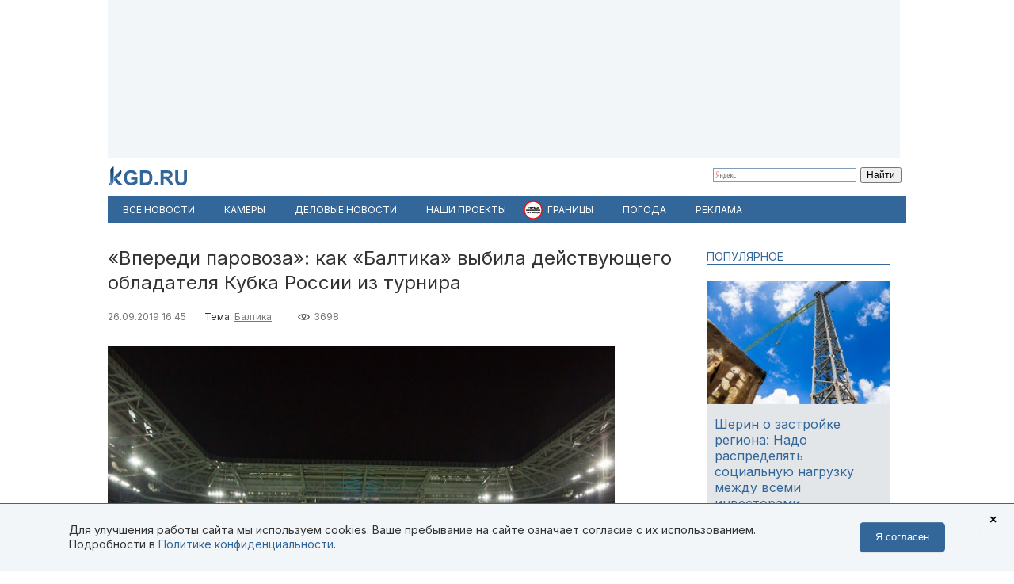

--- FILE ---
content_type: text/html; charset=utf-8
request_url: https://kgd.ru/news/society/item/84932-vperedi-parovoza-kak-baltika-vybila-dejstvuyushhego-obladatelya-kubka-rossii-iz-turnira
body_size: 14707
content:
<!DOCTYPE html>
<html xmlns="http://www.w3.org/1999/xhtml" xml:lang="ru-ru" lang="ru-ru" >
<head>  <meta http-equiv="content-type" content="text/html; charset=utf-8" />
  <meta name="robots" content="index, follow" />
  <meta name="keywords" content="спорт,футбол,Балтика" />
  <meta name="title" content="«Впереди паровоза»: как «Балтика» выбила действующего обладателя Кубка России из турнира" />
  <meta name="author" content="Денис Костоглодов" />
  <meta name="image" content="https://kgd.ru/media/k2/items/cache/affd7456e76aefbeca7b628486327e3c_XL.jpg" />
  <meta name="twitter:card" content="summary_large_image" />
  <meta name="twitter:site" content="@Kaliningradru" />
  <meta name="twitter:title" content="«Впереди паровоза»: как «Балтика» выбила действующего обладателя Кубка России из турнира" />
  <meta name="twitter:description" content="В конце сентября в Калининград снова пришёл большой футбол. Осень второй год подряд дарит горожанам не только матчи сборной России, но и уже ставшее т..." />
  <meta name="twitter:image" content="https://kgd.ru/media/k2/items/cache/affd7456e76aefbeca7b628486327e3c_XL.jpg" />
  <meta name="twitter:url" content="https://kgd.ru/news/society/item/84932-vperedi-parovoza-kak-baltika-vybila-dejstvuyushhego-obladatelya-kubka-rossii-iz-turnira" />
  <meta name="news_keywords" content="спорт,футбол,Балтика" />
  <meta name="viewport" content="width=device-width, initial-scale=1" />
  <meta name="yandex-verification" content="6494c6e40dbad7bf" />
  <meta name="description" content="В конце сентября в Калининград снова пришёл большой футбол. Осень второй год подряд дарит горожанам не только матчи сборной России, но и уже ставшее т..." />
  <meta name="generator" content="vim" />
  <title>«Впереди паровоза»: как «Балтика» выбила действующего обладателя Кубка России из турнира</title>
  <link href="https://kgd.ru/news/society/item/84932-vperedi-parovoza-kak-baltika-vybila-dejstvuyushhego-obladatelya-kubka-rossii-iz-turnira" rel="canonical"  />
  <link href="https://kgd.ru/news/society/item/84932-vperedi-parovoza-kak-baltika-vybila-dejstvuyushhego-obladatelya-kubka-rossii-iz-turnira/amp" rel="amphtml"  />
  <link href="https://kgd.ru/media/k2/items/cache/affd7456e76aefbeca7b628486327e3c_XL.jpg" rel="image_src"  />
  <link href="/favicon.jpg" rel="icon" type="image/jpeg" />
  <link href="/favicon.ico" rel="shortcut icon" type="image/x-icon" />
  <link rel="stylesheet" href="/templates/kgd4/css/k2.css?251011" type="text/css" />
  <link rel="stylesheet" href="/templates/kgd4/css/template2.css?v2512081" type="text/css" />
  <link rel="stylesheet" href="/components/com_adsmanager/css/adsmanager.css" type="text/css" />
  <script type="text/javascript" src="//ajax.googleapis.com/ajax/libs/jquery/1.7/jquery.min.js"></script>
  <script type="text/javascript" src="/components/com_k2/js/k2.js"></script>
  <script type="text/javascript" src="/templates/kgd4/js/orfo.js"></script>
  <script type="text/javascript" src="https://vk.ru/js/api/openapi.js"></script>
  <script type="text/javascript" src="https://yastatic.net/pcode/adfox/loader.js"></script>
  <script type="text/javascript" src="https://yandex.ru/ads/system/context.js"></script>
  <script type="text/javascript">
var K2SitePath = '/';window.yaContextCb = window.yaContextCb || [];new Image().src = "//counter.yadro.ru/hit?r"+escape(document.referrer)+((typeof(screen)=="undefined")?"":";s"+screen.width+"*"+screen.height+"*"+(screen.colorDepth?screen.colorDepth:screen.pixelDepth))+";u"+escape(document.URL)+";h"+escape(document.title.substring(0,150))+";"+Math.random();(function(w, d, c){var s = d.createElement('script'),h = d.getElementsByTagName('script')[0],e = d.documentElement;(' ' + e.className + ' ').indexOf(' ya-page_js_yes ') === -1 && (e.className += ' ya-page_js_yes');s.type = 'text/javascript';s.async = true;s.charset = 'utf-8';s.src = (d.location.protocol === 'https:' ? 'https:' : 'http:') + '//site.yandex.net/v2.0/js/all.js';h.parentNode.insertBefore(s,h);(w[c] || (w[c] = [])).push(function(){Ya.Site.Form.init()})})(window, document, 'yandex_site_callbacks');
  </script>
  <meta property="fb:app_id" content="1746646608964971"/>
<meta property="og:title" content="«Впереди паровоза»: как «Балтика» выбила действующего обладателя Кубка России из турнира"/>
<meta property="og:type" content="article"/>
<meta property="og:url" content="https://kgd.ru/news/society/item/84932-vperedi-parovoza-kak-baltika-vybila-dejstvuyushhego-obladatelya-kubka-rossii-iz-turnira"/>
<meta property="og:image" content="https://kgd.ru/media/k2/items/cache/affd7456e76aefbeca7b628486327e3c_XL.jpg" />
<meta property="og:image:type" content="image/jpeg" />
<meta property="og:image:width" content="640" />
<meta property="og:image:height" content="427" />
<meta property="og:description" content="В конце сентября в Калининград снова пришёл большой футбол. Осень второй год подряд дарит горожанам не только матчи сборной России, но и уже ставшее т..." />
  <meta property="fb:pages" content="136532463067745" />
</head>
<body>
	<script type="text/javascript"> var _tmr = window._tmr || (window._tmr = []); _tmr.push({id: "3377938", type: "pageView", start: (new Date()).getTime()}); (function (d, w, id) { if (d.getElementById(id)) return; var ts = d.createElement("script"); ts.type = "text/javascript"; ts.async = true; ts.id = id; ts.src = "https://top-fwz1.mail.ru/js/code.js"; var f = function () {var s = d.getElementsByTagName("script")[0]; s.parentNode.insertBefore(ts, s);}; if (w.opera == "[object Opera]") { d.addEventListener("DOMContentLoaded", f, false); } else { f(); } })(document, window, "tmr-code"); </script> <noscript><div><img src="https://top-fwz1.mail.ru/counter?id=3377938;js=na" style="position:absolute;left:-9999px;" alt="Top.Mail.Ru" /></div></noscript>
	<div id="ygwrap">
				
		<div style="width:1000px;height:200px;background:#f3f6f9">
<div id="adfox_159100992837817511"></div>
<script> window.Ya.adfoxCode.create({ ownerId: 295558, containerId: 'adfox_159100992837817511', params: { pp: 'g', ps: 'eabj', p2: 'gupq' } }); </script>
</div>
		<div>
			<a href="/" class="logo"><img src="/images/logo.svg"  width="100" height="24" alt="KGD.RU"></a>
			<div class="ya-site-form ya-site-form_inited_no" style="margin-top:5px!important" onclick="return {'bg': 'transparent', 'target': '_self', 'language': 'ru', 'suggest': true, 'tld': 'ru', 'site_suggest': true, 'action': 'http://kgd.ru/yandex', 'webopt': false, 'fontsize': 12, 'arrow': false, 'fg': '#000000', 'searchid': '2009077', 'logo': 'rb', 'websearch': false, 'type': 2}">
    <form action="https://yandex.ru/sitesearch" method="get" target="_self">
        <input type="hidden" name="searchid" value="2009077" />
        <input type="hidden" name="l10n" value="ru" />
        <input type="hidden" name="reqenc" value="" />
        <input type="text" name="text" value="" />
        <input type="submit" value="Найти" />
    </form>
</div>
		</div>
		<ul class="menuhor newsmenufl"><li class="active item845"><a href="/news"><span>Все новости</span></a></li><li class="item908"><a href="/traffic"><span>Камеры</span></a></li><li class="item854"><a href="/news/biz"><span>Деловые новости</span></a></li><li class="parent item859"><a href="/news/itemlist/theme/specproekty"><span>Наши проекты</span></a><ul><li class="item860"><a href="/livekoenig"><span>Живой Кёнигсберг</span></a></li><li class="item862"><a href="/finazbuka"><span>Финансовая грамотность</span></a></li><li class="item880"><a href="/spp/korovy/"><span>Молочный кризис</span></a></li><li class="item881"><a href="/spp/pereselentsy/"><span>Переселенцы</span></a></li><li class="item882"><a href="/spp/yasnoe/"><span>Ясное</span></a></li><li class="item883"><a href="/spp/nastavniki/"><span>Наставники</span></a></li><li class="item884"><a href="/spp/kotospasitel/"><span>Кот-спаситель</span></a></li><li class="item885"><a href="/news/itemlist/theme/idjom-na-vostok"><span>Идём на Восток</span></a></li><li class="item886"><a href="/spp/bashnya"><span>Светлая башня</span></a></li></ul></li><li class="parent item912"><span class="separator"><span>Границы</span></span><ul><li class="item913"><span class="separator"><span>Вся информация о границах в приложении в Telegram</span></span></li><li class="item914"><a href="https://t.me/bordercrossingsbot/app" target="_blank"><span>Перейти »»»</span></a></li></ul></li><li class="parent item889"><a href="/pogoda"><span>Погода</span></a><ul><li class="item901"><a href="/pogoda/1-pogoda-v-kaliningrade"><span>Калининград</span></a></li><li class="item902"><a href="/pogoda/8-pogoda-v-sovetske"><span>Советск</span></a></li><li class="item903"><a href="/pogoda/6-pogoda-v-chernyahovske"><span>Черняховск</span></a></li><li class="item904"><a href="/pogoda/3-pogoda-v-zelenogradske"><span>Зеленоградск</span></a></li><li class="item905"><a href="/pogoda/13-pogoda-v-gvardejske"><span>Гвардейск</span></a></li><li class="item906"><a href="/pogoda"><span>Все города области</span></a></li><li class="item907"><a href="http://kgd.ru/pogoda/2-pogoda-v-baltijske"><span>Балтийск</span></a></li></ul></li><li class="item909"><a href="/spp/reklama"><span>Реклама</span></a></li></ul>
		
		<div class="ygbody">
												<div class="whole">
													
<script type="application/ld+json"> { "@context": "http://schema.org", "@type": "NewsArticle", "mainEntityOfPage": { "@type": "WebPage", "@id": "https://kgd.ru/news/society/item/84932-vperedi-parovoza-kak-baltika-vybila-dejstvuyushhego-obladatelya-kubka-rossii-iz-turnira" }, "headline": "«Впереди паровоза»: как «Балтика» выбила действующего обладателя Кубка России из турнира", "image": [ "https://kgd.ru//media/k2/items/cache/affd7456e76aefbeca7b628486327e3c_XL.jpg" ], "datePublished": "2019-09-26T16:45:32+02:00", "dateModified": "2019-09-26T16:45:32+02:00", "author": { "@type": "Person", "name": "Денис Костоглодов" }, "publisher": { "@type": "Organization", "name": "Калининград.Ru", "logo": { "@type": "ImageObject", "url": "https://kgd.ru/images/logo.jpg" } } }</script>

<span id="startOfPageId84932"></span>
<div id="k2Container" class="itemView ">

		
	<div class="itemHeader">
				<h1 class="itemTitle">
						«Впереди паровоза»: как «Балтика» выбила действующего обладателя Кубка России из турнира											</h1>
			</div>

	<div class="itemToolbar">
	<span class="itemDateCreated">26.09.2019 16:45</span>	<span class="itemCategory">Тема: <a href="/news/itemlist/theme/baltika">Балтика</a><span>	<span class="itemHits">3698</span>		</div>

		
	<div class="itemBody">
				
		
		
								<div class="itemImageBlock">
				<div class="itemImage">
					<img src="/media/k2/items/cache/affd7456e76aefbeca7b628486327e3c_XL.jpg" alt="«Впереди паровоза»: как «Балтика» выбила действующего обладателя Кубка России из турнира" width="640" height="426"  />
										<div class="itemImageCredits">Фото: пресс-служба регионального правительства</div>				</div>
			</div>
					
<script>
function doCorrect(el){
	if ( !(jQuery(el).attr("src").indexOf("https://kgd.ru") === 0 || (jQuery(el).attr("src").indexOf("/") === 0 && jQuery(el).attr("src")[1] !== "/")) ){
		if (jQuery(el).attr("src").indexOf("youtube.") !== -1) {
			var k = 9.0 / 16.0;
			jQuery(el).height(jQuery(el).width()*k);
		}
		if (jQuery(el).attr("src").indexOf("instagram.") !== -1) {
			var k = 3.0 / 4.0;
			jQuery(el).height(jQuery(el).width()*k);
		}
		//return;
	} else {
		if (jQuery(el).attr("src").indexOf("kgd.ru") !== -1 || (jQuery(el).attr("src").indexOf("/") === 0 && jQuery(el).attr("src")[1] !== "/") ){
			var k = 9.0 / 16.0;
			jQuery(el).height(jQuery(el).width()*k);
		}
		jQuery(el).ready(function(){
			if (jQuery("div#gallery-1", jQuery(el).contents()).length > 0){
				var w = jQuery("div#gallery-1", jQuery(el).contents()).width();
				var h = jQuery("div#gallery-1", jQuery(el).contents()).height();
				var k = h / w;
				var w2 = jQuery(el).width();
				var h2 = w2*k;
				jQuery(el).height(h2);
				jQuery("body", jQuery(el).contents()).width(w2);
				jQuery("body", jQuery(el).contents()).height(h2);
			} else {
				//var k = 3.0 / 4.0;
				//jQuery(el).height(jQuery(el).width()*k);
			}
		});
	}

}</script>
				<div class="itemFullText">
						<p>В конце сентября в Калининград снова пришёл большой футбол. Осень второй год подряд дарит горожанам не только матчи сборной России, но и уже ставшее традиционным противостояние «Балтики» и «Локомотива». В памяти болельщиков ещё сохранились воспоминания <a href="/news/sports/item/76105-v-shage-ot-chuda-kak-baltika-chut-ne-obygrala-lokomotiv-v-kubke-rossii">о жаркой встрече с железнодорожниками в 2018 году</a>,&nbsp;и вот старых соперников ждало новое противостояние.</p>
<p>Стадия 1/16 Кубка России долгие годы оставалась непреодолимым препятствием для калининградских футболистов. В последний раз в 1/8 финала «Балтика» выходила в далёком 2009 году. Тогда они прошли скромные «Химки», после чего уступили тверской «Волге».</p>
<p>В последние годы балтийцы частенько и вовсе не добирались до этого этапа. Болельщики наверняка помнят досадные поражения от «Арарата», той же тверской «Волги» и вылетевшего из премьер-лиги «Динамо».&nbsp;Против хозяев была и статистика личных встреч с «Локомотивом». «Балтика» ни разу в своей истории не обыгрывала эту команду.</p>
<p><img src="/images/stories/2019-09/ad4d3e361eecd94aba29f40ea9d599b4.jpg" alt="" width="100%" height="NaN" /></p>
<p>К сожалению для многочисленных калининградских поклонников «Локомотива», москвичи привезли далеко не сильнейший состав.&nbsp;На поле вышли лишь трое футболистов, близких к основе — Мурило, Рыбус и Эдер. Ни Смолова, ни Баринова, ни Гильерме, недавно игравшего на нашем стадионе в майке сборной России, зрители не увидели. Юрий Сёмин дал шансы проявить себя молодым футболистам, которые, как позже выразился наставник, «даже в первой лиге не выступали, а только во второй».</p>
<p>При этом нельзя упрекнуть наставника железнодорожников в пренебрежительном отношении к Кубку России. Тренер неоднократно жаловался на слишком насыщенный календарь. С учётом выступления в Лиге чемпионов команде за 14 дней предстоит провести пять матчей, поэтому ротация состава была практически неизбежной.</p>
<p>Год назад «Локомотив» также привозил дублёров, но тогда «Балтике» это не помогло. Безусловно, железнодорожники — одна из сильнейших команд России. Одолеть даже второй состав именитого клуба и действующего обладателя Кубка в любом случае почётно.</p>
<p>Изменения произошли и в «Балтике».&nbsp;Евгений Калешин использовал короткую стратегию, а футболистов подбирали под конкретного соперника.</p>
<p><img src="/images/stories/2019-09/75203fe3487fc3a2bac381572d54b67a.jpg" alt="" width="100%" height="NaN" /></p>
<p>В среду на трибуны пришли 17 800 человек. Интересно, что год назад на встрече с «Локомотивом» <a href="/news/sports/item/76103-match-baltika--lokomotiv-stal-samym-poseshhaemym-v-1-16-finala-kubka-rossii-po-futbolu">присутствовали более 25 тысяч болельщиков</a>. Несмотря на сокращение числа фанатов, трибуны всё равно стали по-настоящему 12-м игроком «Балтики» и помогли победить. Потрясающую атмосферу на стадионе отметили наставники обеих команд.</p>
<p><a href="/news/sports/item/84922-match-baltika--lokomotiv-posetil-glavnyj-trener-sbornoj-rossii-stanislav-cherchesov">На стадион приехал</a> и главный тренер сборной России Станислав Черчесов, который, вероятно, решил лично поздравить сына с днём рождения. Впрочем, даже по такому случаю на поле «калининградский» Черчесов не появился. За проведённые в «Балтике» без малого полтора года он не сыграл ни одного матча и прочно осел на лавке.</p>
<p><img src="/images/stories/2019-09/04e305d46e35df9d67694811da1d1cff.jpg" alt="" width="100%" height="NaN" /></p>
<p>Сама игра прошла в равной и напряжённой борьбе. Как правильно подметил Юрий Сёмин, никто не хотел уступать, поэтому зрители увидели по-настоящему бескомпромиссный футбол с обилием борьбы.</p>
<p>В первом тайме чуть активнее были гости. На 32-й минуте счёт открыл самый титулованный из присутствующих на поле футболистов. Португалец Эдер привычно оказался в нужное время в нужном месте и после розыгрыша углового поразил ворота «Балтики».</p>
<p>Подопечные Евгения Калешина бросились отыгрываться и в концовке тайма имели прекрасный момент, но хорошая комбинация балтийцев завершилась попаданием в перекладину.&nbsp;Вторая половина также прошла в обоюдных атаках. Забить могли и те, и другие, но на 75-й минуте удача улыбнулась Яну Казаеву, который завершил позиционную атаку хозяев, пробив мимо вратаря в дальний угол.</p>
<p><img src="/images/stories/2019-09/ui3hw3u85bg.jpg" alt="" width="100%" height="NaN" /></p>
<p>Затем «Балтика» могла даже выйти вперёд, но судья отменил гол Аллефа, забитый из офсайда. В самой концовке к успеху был ближе уже «Локомотив». Спокойный до ответного гола Юрий Сёмин в эти минуты бесновался на скамейке запасных, за что даже получил жёлтую карточку.</p>
<p>Два дополнительных тайма по 15 минут также не помогли выявить сильнейшего, и соперникам пришлось бить пенальти. «Мы одиннадцатиметровые не отрабатывали специально. Рассчитывали и хотели победить в основное время, но не удалось. Вратари? Вратари частенько после тренировок остаются и бьют, но это я бы не назвал подготовкой», — заявил после игры Калешин.</p>
<p><img src="/images/stories/2019-09/64acff3316675f7a9b0c9778b0fa3cd7.jpg" alt="" width="100%" height="NaN" /></p>
<p>Тем не менее в серии ударов с точки балтийцы оказались на голову сильнее москвичей. Уже в первом раунде свою попытку не реализовал Эдер, пробивший в перекладину. А третий удар в исполнении Никиты Дорофеева мастерски отразил Максим Бориско. Свои пенальти хозяева пробили безупречно и отпраздновали победу со счётом 4:1.</p>
<blockquote>
<p>Я перед пенальти сказал игрокам: «Ворота 7,32 на 2,44 метра — там только вратарь. Нужно просто попасть в ворота. Пусть он вытащит, но вы в ворота попадите». Им это удалось. Такая победа, безусловно, стоит особняком в моей карьере. Я очень рад, что болельщики ушли с трибун счастливым, хотя бы до завтрашнего дня, — отметил Калешин.</p>
</blockquote>
<p>Юрий Сёмин после матча поздравил «Балтику» с победой и пожелал дальнейшего продвижения по сетке Кубка России. «В прошлом году ваша команда тоже хорошо играла. Но победа тогда осталась за нами, хоть и было тяжело. Поздравляю и футболистов, и ваших болельщиков, которые сегодня сильно переживали», — заявил Сёмин.</p>
<p><img src="/images/stories/2019-09/7703902529969c8a7e55df71a2dc2913.jpg" alt="" width="100%" height="NaN" /></p>
<p>В 1/8 финала «Балтика» встретится с московским «Торпедо». Подопечные Сергея Игнашевича на своём поле переиграли самарские «Крылья Советов» со счётом 2:0. Игра пройдёт 30 или 31 октября. Хозяин поля определится после жеребьёвки.</p>
<p style="text-align: right;"><em>Фото: Елена Тишина (gov39.ru),&nbsp;fc-baltika.ru</em></p>

		        
			
			
						
			
			
			
			
			
		</div>
		
		
				
	</div>
	<div class="clr"></div>
		<div class="itemAuthorBlock">
			<img class="itemAuthorAvatar" src="/media/k2/users/1989.jpg" alt="Денис Костоглодов" width="100" height="150" />
				<div class="itemAuthorName"><a href="/news/society/itemlist/user/13530-deniskostoglodov">Денис Костоглодов</a></div>
	</div>
	
		<div class="itemTagsBlock">
	     	   	       <span>Ключевые слова: </span><a href="/news/itemlist/tag/sport">спорт</a>, <a href="/news/itemlist/tag/futbol">футбол</a>, <a href="/news/itemlist/tag/baltika">Балтика</a>.
	   	</div>
	
	<div id="ok_shareWidget"></div> <script> !function (d, id, did, st, title, description, image) { function init(){ OK.CONNECT.insertShareWidget(id,did,st, title, description, image); } if (!window.OK || !OK.CONNECT || !OK.CONNECT.insertShareWidget) { var js = d.createElement("script"); js.src = "https://connect.ok.ru/connect.js"; js.onload = js.onreadystatechange = function () { if (!this.readyState || this.readyState == "loaded" || this.readyState == "complete") { if (!this.executed) { this.executed = true; setTimeout(init, 0); } }}; d.documentElement.appendChild(js); } else { init(); } }(document,"ok_shareWidget",document.URL,'{"sz":30,"st":"oval","ck":1,"bgclr":"ED8207","txclr":"FFFFFF"}',"","",""); </script>

	<p class="infoblok itemFullText">Подписывайтесь на Калининград.Ru в соцсетях и мессенджерах! Узнавайте больше о жизни области, читайте только самые важные новости <a href="https://invite.viber.com/?g2=AQB3Xej6IyR7Wks%2BSHirThDlomGbRVFQ7jgkGEqEzclYd1wWU0AS3ae4yIGr%2B4zd" target="_blank">в Viber</a> , получайте ежедневный дайджест главного за сутки в основном канале <a href="https://t.me/kaliningradru" target="_blank">в Telegram</a> и наслаждайтесь уютной атмосферой и фактами из истории региона — <a href="https://t.me/klgdiko" target="_blank">во втором телеграм-канале</a></p>

	<div class="itemOrfo"><b>Нашли ошибку в тексте?</b> Выделите мышью текст с ошибкой и нажмите <b>[ctrl]+[enter]</b></div>

					 
		<div class="modhead">Материалы по теме </div>
				<div class="itemRelated inline">
		<ul>
						<li>
				<a class="moduleItemImage" href="/news/sports/item/71438-pomoshh-medvedyam-kaliningradskaya-komanda-sygrala-na-svojom-pole-so-sbornoj-rossii-po-regbi" title="Подробнее ... &quot;«Помощь медведям»: калининградская команда сыграла на своём поле со сборной России по регби&quot;">
				<img src="https://kgd.ru/media/k2/items/cache/75a77f1248a3b7764d343f5bc9cd4ed4_S.jpg" alt="«Помощь медведям»: калининградская команда сыграла на своём поле со сборной России по регби">
				</a>
				<a href="/news/sports/item/71438-pomoshh-medvedyam-kaliningradskaya-komanda-sygrala-na-svojom-pole-so-sbornoj-rossii-po-regbi">«Помощь медведям»: калининградская команда сыграла на своём поле со сборной России по регби</a>
			</li>
						<li>
				<a class="moduleItemImage" href="/news/sports/item/71348-neobhodimyj-minimum-kak-baltika-pereigrala-volgogradskij-rotor-v-kaliningrade" title="Подробнее ... &quot;«Необходимый минимум»: как «Балтика» переиграла волгоградский «Ротор» в Калининграде&quot;">
				<img src="https://kgd.ru/media/k2/items/cache/0baf3c8fea17557fcbb4b8249f124d1e_S.jpg" alt="«Необходимый минимум»: как «Балтика» переиграла волгоградский «Ротор» в Калининграде">
				</a>
				<a href="/news/sports/item/71348-neobhodimyj-minimum-kak-baltika-pereigrala-volgogradskij-rotor-v-kaliningrade">«Необходимый минимум»: как «Балтика» переиграла волгоградский «Ротор» в Калининграде</a>
			</li>
						<li>
				<a class="moduleItemImage" href="/news/sports/item/66593-borba-protivopolozhnostej-prevyu-domashnego-matcha-baltiki-i-lucha-jenergii" title="Подробнее ... &quot;«Борьба противоположностей»: превью домашнего матча «Балтики» и «Луча-Энергии»&quot;">
				<img src="https://kgd.ru/media/k2/items/cache/0e248e9332ebcb99cdf18617b9c93aa1_S.jpg" alt="«Борьба противоположностей»: превью домашнего матча «Балтики» и «Луча-Энергии»">
				</a>
				<a href="/news/sports/item/66593-borba-protivopolozhnostej-prevyu-domashnego-matcha-baltiki-i-lucha-jenergii">«Борьба противоположностей»: превью домашнего матча «Балтики» и «Луча-Энергии»</a>
			</li>
					</ul>
		</div>
		<div class="clr"></div>
	


	
	<div class="itemAuthorDetails">
		
		
			</div>

	<div class="clr"></div>

	<div>
		<h4 class="modhead">Комментарии</h4>
		<p class="itemFullText">Обсуждайте новости Калининграда и области в наших социальных сетях</p>
		<a href="https://vk.ru/kaliningradru" target="_blank" style="display: block; float: left; margin-right: 3px;" title="Мы Вконтакте"> <img width="64" height="64" src="/images/ico/64-vk.png" alt="" /> </a>
		<a href="https://twitter.com/kaliningradru" target="_blank" style="display: block; float: left; margin-right: 3px;" title="Мы в Twitter"> <img width="64" height="64" src="/images/ico/64-twitter.png" alt="" /> </a>
				<a href="https://www.youtube.com/user/kgdru/" target="_blank" style="display: block; float: left; margin-right: 3px;" title="Мы на youtube"> <img width="64" height="64" src="/images/ico/64-youtube.png" alt="" /> </a>
		<a href="https://ok.ru/kaliningradru" target="_blank" style="display: block; float: left; margin-right: 3px;" title="Мы в Одноклассниках"> <img width="64" height="64" src="/images/ico/64-ok.png" alt="" /> </a>
		<a href="https://t.me/kaliningradru" target="_blank" style="display: block; float: left; margin-right: 3px;" title="Мы в Telegram"> <img width="64" height="64" src="/images/ico/64-tg.png" alt="" /> </a>
		<a href="https://dzen.ru/kgd?favid=7637" target="_blank" style="display: block; float: left; margin-right: 3px;" title="Мы в Дзене"> <img width="64" height="64" src="/images/ico/64-zen.png" alt="" /> </a>
		<a href="https://vb.me/kgdru" target="_blank" style="display: block; float: left; margin-right: 3px;" title="Заходите в «Новости Калининграда» в Viber:"> <img width="64" height="64" src="/images/ico/64-viber.png" alt="" /> </a>
		<a href="https://tiktok.com/@kgdru" target="_blank" style="display: block; float: left; margin-right: 3px;" title="Мы в TikTok"> <img width="64" height="64" src="/images/ico/64-tiktok.png" alt="" /> </a>
	</div>
	<div class="clr"></div>
    <div style="margin:20px 0"><div id="adfox_1591003636593457"></div><script> window.Ya.adfoxCode.create({ ownerId: 295558, containerId: 'adfox_1591003636593457', params: { pp: 'h', ps: 'eabj', p2: 'gups' } }); </script></div>

			 
	<div class="modhead">Материалы по теме </div>
		<div class="itemRelated inline">
	<ul>
				<li>
			<!-- a href="/news/sports/item/58684-neschastlivoe-chislo-kak-baltika-ustupila-moskovskomu-dinamo-v-kaliningrade"><span class="itemImage"><img align="left" src="https://kgd.ru/media/k2/items/cache/cf354d50c60ebf4056535efe911c9eb5_XS.jpg" alt="«Несчастливое число»: как «Балтика» уступила московскому «Динамо» в Калининграде" title="«Несчастливое число»: как «Балтика» уступила московскому «Динамо» в Калининграде" width="50" height="33" style="padding: 3px; margin-right: 5px;"/></span>«Несчастливое число»: как «Балтика» уступила московскому «Динамо» в Калининграде</a -->

			<a class="moduleItemImage" href="/news/sports/item/58684-neschastlivoe-chislo-kak-baltika-ustupila-moskovskomu-dinamo-v-kaliningrade" title="Подробнее ... &quot;«Несчастливое число»: как «Балтика» уступила московскому «Динамо» в Калининграде&quot;">
			  <img src="https://kgd.ru/media/k2/items/cache/cf354d50c60ebf4056535efe911c9eb5_S.jpg" alt="«Несчастливое число»: как «Балтика» уступила московскому «Динамо» в Калининграде">
			</a>
			<a href="/news/sports/item/58684-neschastlivoe-chislo-kak-baltika-ustupila-moskovskomu-dinamo-v-kaliningrade">«Несчастливое число»: как «Балтика» уступила московскому «Динамо» в Калининграде</a>
					</li>
				<li>
			<!-- a href="/news/sports/item/57718-bratya-po-neschastyu-prevyu-matcha-baltiki-i-mordovii-v-16-ture-fnl"><span class="itemImage"><img align="left" src="https://kgd.ru/media/k2/items/cache/4e1d9ea9a676a2c72de73824b4f42673_XS.jpg" alt="«Братья по несчастью»: превью матча «Балтики» и «Мордовии» в 16 туре ФНЛ" title="«Братья по несчастью»: превью матча «Балтики» и «Мордовии» в 16 туре ФНЛ" width="50" height="33" style="padding: 3px; margin-right: 5px;"/></span>«Братья по несчастью»: превью матча «Балтики» и «Мордовии» в 16 туре ФНЛ</a -->

			<a class="moduleItemImage" href="/news/sports/item/57718-bratya-po-neschastyu-prevyu-matcha-baltiki-i-mordovii-v-16-ture-fnl" title="Подробнее ... &quot;«Братья по несчастью»: превью матча «Балтики» и «Мордовии» в 16 туре ФНЛ&quot;">
			  <img src="https://kgd.ru/media/k2/items/cache/4e1d9ea9a676a2c72de73824b4f42673_S.jpg" alt="«Братья по несчастью»: превью матча «Балтики» и «Мордовии» в 16 туре ФНЛ">
			</a>
			<a href="/news/sports/item/57718-bratya-po-neschastyu-prevyu-matcha-baltiki-i-mordovii-v-16-ture-fnl">«Братья по несчастью»: превью матча «Балтики» и «Мордовии» в 16 туре ФНЛ</a>
					</li>
				<li>
			<!-- a href="/news/sports/item/56469-verhi-i-nizy-prevyu-matcha-1-32-finala-kubka-rossii-po-futbolu-mezhdu-baltikoj-i-dinamo"><span class="itemImage"><img align="left" src="https://kgd.ru/media/k2/items/cache/f244f84b1a93724951a24d004eeddacf_XS.jpg" alt="«Верхи и низы»: превью матча 1/32 финала Кубка России по футболу между «Балтикой» и «Динамо»" title="«Верхи и низы»: превью матча 1/32 финала Кубка России по футболу между «Балтикой» и «Динамо»" width="50" height="33" style="padding: 3px; margin-right: 5px;"/></span>«Верхи и низы»: превью матча 1/32 финала Кубка России по футболу между «Балтикой» и «Динамо»</a -->

			<a class="moduleItemImage" href="/news/sports/item/56469-verhi-i-nizy-prevyu-matcha-1-32-finala-kubka-rossii-po-futbolu-mezhdu-baltikoj-i-dinamo" title="Подробнее ... &quot;«Верхи и низы»: превью матча 1/32 финала Кубка России по футболу между «Балтикой» и «Динамо»&quot;">
			  <img src="https://kgd.ru/media/k2/items/cache/f244f84b1a93724951a24d004eeddacf_S.jpg" alt="«Верхи и низы»: превью матча 1/32 финала Кубка России по футболу между «Балтикой» и «Динамо»">
			</a>
			<a href="/news/sports/item/56469-verhi-i-nizy-prevyu-matcha-1-32-finala-kubka-rossii-po-futbolu-mezhdu-baltikoj-i-dinamo">«Верхи и низы»: превью матча 1/32 финала Кубка России по футболу между «Балтикой» и «Динамо»</a>
					</li>
				<li>
			<!-- a href="/news/sports/item/56052-po-nulyam-kak-baltika-sygrala-vnichyu-s-zenitom-2"><span class="itemImage"><img align="left" src="https://kgd.ru/media/k2/items/cache/b87fc8483126bc165cc4fd6be90e716d_XS.jpg" alt="«По нулям»: как «Балтика» сыграла вничью с «Зенитом-2 " title="«По нулям»: как «Балтика» сыграла вничью с «Зенитом-2 " width="50" height="33" style="padding: 3px; margin-right: 5px;"/></span>«По нулям»: как «Балтика» сыграла вничью с «Зенитом-2 </a -->

			<a class="moduleItemImage" href="/news/sports/item/56052-po-nulyam-kak-baltika-sygrala-vnichyu-s-zenitom-2" title="Подробнее ... &quot;«По нулям»: как «Балтика» сыграла вничью с «Зенитом-2 &quot;">
			  <img src="https://kgd.ru/media/k2/items/cache/b87fc8483126bc165cc4fd6be90e716d_S.jpg" alt="«По нулям»: как «Балтика» сыграла вничью с «Зенитом-2 ">
			</a>
			<a href="/news/sports/item/56052-po-nulyam-kak-baltika-sygrala-vnichyu-s-zenitom-2">«По нулям»: как «Балтика» сыграла вничью с «Зенитом-2 </a>
					</li>
				<li>
			<!-- a href="/news/sports/item/55460-naturalnyj-obmen-prevyu-matcha-vtorogo-tura-fnl-mezhdu-baltikoj-i-tyumenyu"><span class="itemImage"><img align="left" src="https://kgd.ru/media/k2/items/cache/54176c2f26e1b25aef9b2ac192908fd5_XS.jpg" alt="«Натуральный обмен»: превью матча второго тура ФНЛ между «Балтикой» и «Тюменью»" title="«Натуральный обмен»: превью матча второго тура ФНЛ между «Балтикой» и «Тюменью»" width="50" height="33" style="padding: 3px; margin-right: 5px;"/></span>«Натуральный обмен»: превью матча второго тура ФНЛ между «Балтикой» и «Тюменью»</a -->

			<a class="moduleItemImage" href="/news/sports/item/55460-naturalnyj-obmen-prevyu-matcha-vtorogo-tura-fnl-mezhdu-baltikoj-i-tyumenyu" title="Подробнее ... &quot;«Натуральный обмен»: превью матча второго тура ФНЛ между «Балтикой» и «Тюменью»&quot;">
			  <img src="https://kgd.ru/media/k2/items/cache/54176c2f26e1b25aef9b2ac192908fd5_S.jpg" alt="«Натуральный обмен»: превью матча второго тура ФНЛ между «Балтикой» и «Тюменью»">
			</a>
			<a href="/news/sports/item/55460-naturalnyj-obmen-prevyu-matcha-vtorogo-tura-fnl-mezhdu-baltikoj-i-tyumenyu">«Натуральный обмен»: превью матча второго тура ФНЛ между «Балтикой» и «Тюменью»</a>
					</li>
				<li>
			<!-- a href="/news/sports/item/55284-licom-k-tribunam-kaliningradskaya-baltika-provela-vstrechu-s-bolelshhikami"><span class="itemImage"><img align="left" src="https://kgd.ru/media/k2/items/cache/c4b2ed6ea7c8364edd83c0f87cac3929_XS.jpg" alt="«Лицом к трибунам»: калининградская «Балтика» провела встречу с болельщиками" title="«Лицом к трибунам»: калининградская «Балтика» провела встречу с болельщиками" width="50" height="33" style="padding: 3px; margin-right: 5px;"/></span>«Лицом к трибунам»: калининградская «Балтика» провела встречу с болельщиками</a -->

			<a class="moduleItemImage" href="/news/sports/item/55284-licom-k-tribunam-kaliningradskaya-baltika-provela-vstrechu-s-bolelshhikami" title="Подробнее ... &quot;«Лицом к трибунам»: калининградская «Балтика» провела встречу с болельщиками&quot;">
			  <img src="https://kgd.ru/media/k2/items/cache/c4b2ed6ea7c8364edd83c0f87cac3929_S.jpg" alt="«Лицом к трибунам»: калининградская «Балтика» провела встречу с болельщиками">
			</a>
			<a href="/news/sports/item/55284-licom-k-tribunam-kaliningradskaya-baltika-provela-vstrechu-s-bolelshhikami">«Лицом к трибунам»: калининградская «Балтика» провела встречу с болельщиками</a>
					</li>
			</ul>
	<div class="clr"></div>
		</div>
		
	<div class="clr"></div>

	

		

	
	</div>
<div class="quart">
		<div class="moduletable tema lite">
					<h3>Популярное</h3>
					

<div id="k2ModuleBox956" class="k2ItemsBlock  tema lite">
        <ul>
                                                   <li class="even">                                                            <a href="/news/society/item/116204-sherin-o-zastrojke-regiona-nado-raspredelyat-socialnuyu-nagruzku-mezhdu-vsemi-investorami" title="Подробнее ... &quot;Шерин о застройке региона: Надо распределять социальную нагрузку между всеми инвесторами&quot;"><div class="forimage"><img  src="/media/k2/items/cache/e1255f906137b51f31be104b7cd89f23_S.jpg" alt="Шерин о застройке региона: Надо распределять социальную нагрузку между всеми инвесторами"/></div></a>                                        		     <a class="firstarticle" href="/news/society/item/116204-sherin-o-zastrojke-regiona-nado-raspredelyat-socialnuyu-nagruzku-mezhdu-vsemi-investorami">Шерин о застройке региона: Надо распределять социальную нагрузку между всеми инвесторами	                    			</a>                    <div class="clr"></div>                                                                                    </li>
                                           <li class="odd">                                                                                                    		     <a  href="/news/society/item/116207-v-kaliningrade-nashli-podryadchika-dlya-ustanovki-vezdnogo-znaka-v-konce-ulicy-nevskogo">В Калининграде нашли подрядчика для установки въездного знака в конце улицы Невского	                    			</a>                    <div class="clr"></div>                                                                                    </li>
                                           <li class="lastItem">                                                                                                    		     <a  href="/news/society/item/116206-regionalnye-vlasti-pytayutsya-vzyskat-s-koncessionera-musornogo-kompleksa-v-kornevo-3-mlrd-rublej">Региональные власти пытаются взыскать с концессионера мусорного комплекса в Корнево 3 млрд рублей	                    			</a>                    <div class="clr"></div>                                                                                    </li>
    	<li><a class="moduleCustomLink" href="/news" title="Все новости">Все новости</a></li>        </ul>
        <div class="clear"></div>


</div>
		</div>
			<div class="moduletable">
					<div style="width:240px;height:400px;background:#f3f6f9">
<div id="adfox_159100951773448559"></div>
<script> window.Ya.adfoxCode.create({ ownerId: 295558, containerId: 'adfox_159100951773448559', params: { pp: 'g', ps: 'eabj', p2: 'gupr' } }); </script>
</div>		</div>
	

	
	
	

	
		<div class="moduletable">
					<h3>Архив новостей</h3>
					
<div id="k2ModuleBox964" class="k2CalendarBlock">
	<table class="calendar">
<tr>
<td class="calendarNavMonthPrev"><a class="calendarNavLink" href="/index.php?option=com_k2&amp;view=itemlist&amp;task=calendar&amp;month=12&amp;year=2025&amp;Itemid=1">&laquo;</a></td>
<td class="calendarCurrentMonth" colspan="5">Январь 2026</td>
<td class="calendarNavMonthNext"><a class="calendarNavLink" href="/index.php?option=com_k2&amp;view=itemlist&amp;task=calendar&amp;month=2&amp;year=2026&amp;Itemid=1">&raquo;</a></td>
</tr>
<tr>
<td class="calendarDayName" style="width:14%">Пн</td>
<td class="calendarDayName" style="width:14%">Вт</td>
<td class="calendarDayName" style="width:14%">Ср</td>
<td class="calendarDayName" style="width:14%">Чт</td>
<td class="calendarDayName" style="width:14%">Пт</td>
<td class="calendarDayName" style="width:14%">Сб</td>
<td class="calendarDayName" style="width:14%">Вс</td>
</tr>
<tr>
<td class="calendarDateEmpty">&nbsp;</td>
<td class="calendarDateEmpty">&nbsp;</td>
<td class="calendarDateEmpty">&nbsp;</td>
<td class="calendarDateLinked"><a href="/news/itemlist/date/2026/1/1">1</a></td>
<td class="calendarDateLinked"><a href="/news/itemlist/date/2026/1/2">2</a></td>
<td class="calendarDateLinked"><a href="/news/itemlist/date/2026/1/3">3</a></td>
<td class="calendarDateLinked"><a href="/news/itemlist/date/2026/1/4">4</a></td>
</tr>
<tr>
<td class="calendarDateLinked"><a href="/news/itemlist/date/2026/1/5">5</a></td>
<td class="calendarDateLinked"><a href="/news/itemlist/date/2026/1/6">6</a></td>
<td class="calendarDateLinked"><a href="/news/itemlist/date/2026/1/7">7</a></td>
<td class="calendarDateLinked"><a href="/news/itemlist/date/2026/1/8">8</a></td>
<td class="calendarDateLinked"><a href="/news/itemlist/date/2026/1/9">9</a></td>
<td class="calendarDateLinked"><a href="/news/itemlist/date/2026/1/10">10</a></td>
<td class="calendarDateLinked"><a href="/news/itemlist/date/2026/1/11">11</a></td>
</tr>
<tr>
<td class="calendarDateLinked"><a href="/news/itemlist/date/2026/1/12">12</a></td>
<td class="calendarDateLinked"><a href="/news/itemlist/date/2026/1/13">13</a></td>
<td class="calendarDateLinked"><a href="/news/itemlist/date/2026/1/14">14</a></td>
<td class="calendarDateLinked"><a href="/news/itemlist/date/2026/1/15">15</a></td>
<td class="calendarDateLinked"><a href="/news/itemlist/date/2026/1/16">16</a></td>
<td class="calendarDateLinked"><a href="/news/itemlist/date/2026/1/17">17</a></td>
<td class="calendarDateLinked"><a href="/news/itemlist/date/2026/1/18">18</a></td>
</tr>
<tr>
<td class="calendarDateLinked"><a href="/news/itemlist/date/2026/1/19">19</a></td>
<td class="calendarDateLinked"><a href="/news/itemlist/date/2026/1/20">20</a></td>
<td class="calendarDateLinked"><a href="/news/itemlist/date/2026/1/21">21</a></td>
<td class="calendarTodayLinked"><a href="/news/itemlist/date/2026/1/22">22</a></td>
<td class="calendarDate">23</td>
<td class="calendarDate">24</td>
<td class="calendarDate">25</td>
</tr>
<tr>
<td class="calendarDate">26</td>
<td class="calendarDate">27</td>
<td class="calendarDate">28</td>
<td class="calendarDate">29</td>
<td class="calendarDate">30</td>
<td class="calendarDate">31</td>
<td class="calendarDateEmpty">&nbsp;</td>
</tr>
</table>
	<div class="clr"></div>
</div>
		</div>
			<div class="moduletable">
					<div style="width:240px;height:400px;background:#f3f6f9">
<div id="adfox_159100897685067164"></div>
<script> window.Ya.adfoxCode.create({ ownerId: 295558, containerId: 'adfox_159100897685067164', params: { pp: 'h', ps: 'eabj', p2: 'gupu' } }); </script>
</div>		</div>
			<div class="moduletable">
					<div style="width:240px;height:400px;background:#f3f6f9">
<div id="adfox_159100861225716945"></div>
<script> window.Ya.adfoxCode.create({ ownerId: 295558, containerId: 'adfox_159100861225716945', params: { pp: 'i', ps: 'eabj', p2: 'gupv' } }); </script>
</div>		</div>
			<div class="moduletable">
					<div id="ok_group_widget"></div>
<script>
!function (d, id, did, st) {
  var js = d.createElement("script");
  js.src = "https://connect.ok.ru/connect.js";
  js.onload = js.onreadystatechange = function () {
  if (!this.readyState || this.readyState == "loaded" || this.readyState == "complete") {
    if (!this.executed) {
      this.executed = true;
      setTimeout(function () {
        OK.CONNECT.insertGroupWidget(id,did,st);
      }, 0);
    }
  }};
  d.documentElement.appendChild(js);
}(document,"ok_group_widget","53606998605944",'{"width":250,"height":285}');
</script>		</div>
	
</div>



				

	
<!-- JoomlaWorks "K2" (v2.5.7) | Learn more about K2 at http://getk2.org -->


											</div>
					<div class="whole"></div>
								<div class="whole"><div style="width:1000px;height:200px;background:#f3f6f9">
<div id="adfox_159100266223575438"></div>
<script> window.Ya.adfoxCode.create({ ownerId: 295558, containerId: 'adfox_159100266223575438', params: { pp: 'i', ps: 'eabj', p2: 'gupw' } }); </script>
</div></div>
						<div class="ygfoot">
									<div class="ygcopyright"><table style="margin-bottom: 15px;" border="0" cellspacing="0" cellpadding="0" align="center">
	<tbody>
		<tr>
			<td style="padding-right: 10px; width: 50%;" valign="top">
				<p style="text-align: left; padding-left: 15px;">© Информационно-аналитический портал Калининграда. <br /> Учредитель ООО «В-Медиа». Главный редактор: Чистякова Л.С. <br /> Электронная почта: news@kgd.ru, телефон + 7 (4012) 507508. <br /> Свидетельство о регистрации СМИ ЭЛ No ФС77-84303 от 05.12.2022г. Выдано федеральной службой по надзору в сфере связи, информационных технологий и массовых коммуникаций (Роскомнадзор).<br /> Перепечатка информации возможна только с&nbsp;указанием активной гиперссылки.<br />Материалы в разделах «PR», «Новости бизнеса» и «Другие новости» публикуются на правах рекламы.</p>
			</td>
			<td style="padding-left: 10px;" valign="top">
				<p style="text-align: left;">Телефон редакции: <a href="tel:+74012507508">(4012) 507-508</a><br /> Телефон рекламной службы: <a href="tel:+74012507307">(4012) 507-307</a>
				</p>
				<p style="text-align: left;">Чат-бот в telegram: <a href="https://t.me/kgdrubot">https://t.me/kgdrubot</a>
				</p>
				<p style="text-align: left;">Электронный адрес редакции: <a href="mailto:news@kgd.ru">news@kgd.ru<br /></a><a href="mailto:news@kgd.ru"></a>Афиша: <a href="mailto:kaliningradafisha@gmail.com">kaliningradafisha@gmail.com<br /></a>Рекламный отдел: <a href="mailto:reklama@kgd.ru">reklama@kgd.ru</a>
				</p>
				<p style="text-align: left;"><a href="https://kgd.ru/index.php?option=com_content&amp;view=article&amp;id=644&amp;Itemid=829">Пользовательское соглашение</a>&nbsp;<a href="https://kgd.ru/index.php?option=com_content&amp;view=article&amp;id=643&amp;Itemid=830">Политика конфиденциальности</a>
				</p>
			</td>
		</tr>
		<tr>
			<td style="padding-right: 10px;" width="">
				<div>
					<div class="soc-foot"><a href="https://dzen.ru/kgd?favid=7637" target="_blank" title="Мы в Дзене"> <img width="45" height="45" src="/images/ico/64-zen.png" alt="" /> </a><a href="https://t.me/kaliningradru" target="_blank" title="Мы в Telegram"> <img width="45" height="45" src="/images/ico/64-tg.png" alt="" /> </a><a href="https://ok.ru/kaliningradru" target="_blank" title="Мы в Одноклассниках"> <img width="45" height="45" src="/images/ico/64-ok.png" alt="" /> </a><a href="http://vk.ru/kaliningradru" target="_blank" title="Мы Вконтакте"> <img width="45" height="45" src="/images/ico/64-vk.png" alt="" /> </a><a href="http://twitter.com/kaliningradru" target="_blank" title="Мы в Twitter"> <img width="45" height="45" src="/images/ico/64-twitter.png" alt="" /> </a><a href="http://www.youtube.com/user/kgdru/" target="_blank" title="Мы на youtube"> <img width="45" height="45" src="/images/ico/64-youtube.png" alt="" /> </a><a href="https://vb.me/kgdru" target="_blank" title="Заходите в «Новости Калининграда» в Viber:"> <img width="45" height="45" src="/images/ico/64-viber.png" alt="" /> </a><a href="https://tiktok.com/@kgdru" target="_blank" title="Мы в TikTok"> <img width="45" height="45" src="/images/ico/64-tiktok.png" alt="" /> </a>
					</div>
				</div>
			</td>
			<td style="text-align: left; padding-left: 10px;" width="50%">
				<div style="line-height: 35px; font-size: 22px; padding: 5px; background: #eee; color: #999; display: inline-block; floar-left;float: left;">18+</div><a href="https://www.liveinternet.ru/click" style="float: left; padding: 0px 20px 14px 3px;"><img title="Статистика LiveInternet" src="https://counter.yadro.ru/logo?14.1" alt="Статистика LiveInternet" width="88" height="31" border="0" /></a><a href="/spp/reklama">Реклама на Калининград.Ru</a><br /><a href="/editors">Редакция</a><br /><a href="/feedback">Обратная связь</a>
			</td>
		</tr>
	</tbody>
</table>
<script type="text/javascript">
	(function(m, e, t, r, i, k, a) {
		m[i] = m[i] ||
		function() {
			(m[i].a = m[i].a || []).push(arguments)
		};
		m[i].l = 1 * new Date();
		k = e.createElement(t), a = e.getElementsByTagName(t)[0], k.async = 1, k.src = r, a.parentNode.insertBefore(k, a)
	})(window, document, "script", "https://mc.yandex.ru/metrika/tag.js", "ym");
	ym(18087103, "init", {
		clickmap: true,
		trackLinks: true,
		accurateTrackBounce: true,
		webvisor: true
	});
</script></div>
							</div>
			<div class="developer">Developed by Калининград.Ru</div>
			
		</div>
	</div>
	<script src="/media/system/js/cookienote.js"></script><script type="text/javascript">document.addEventListener('DOMContentLoaded', function(){getCookieNotification();});</script>
</body></html>